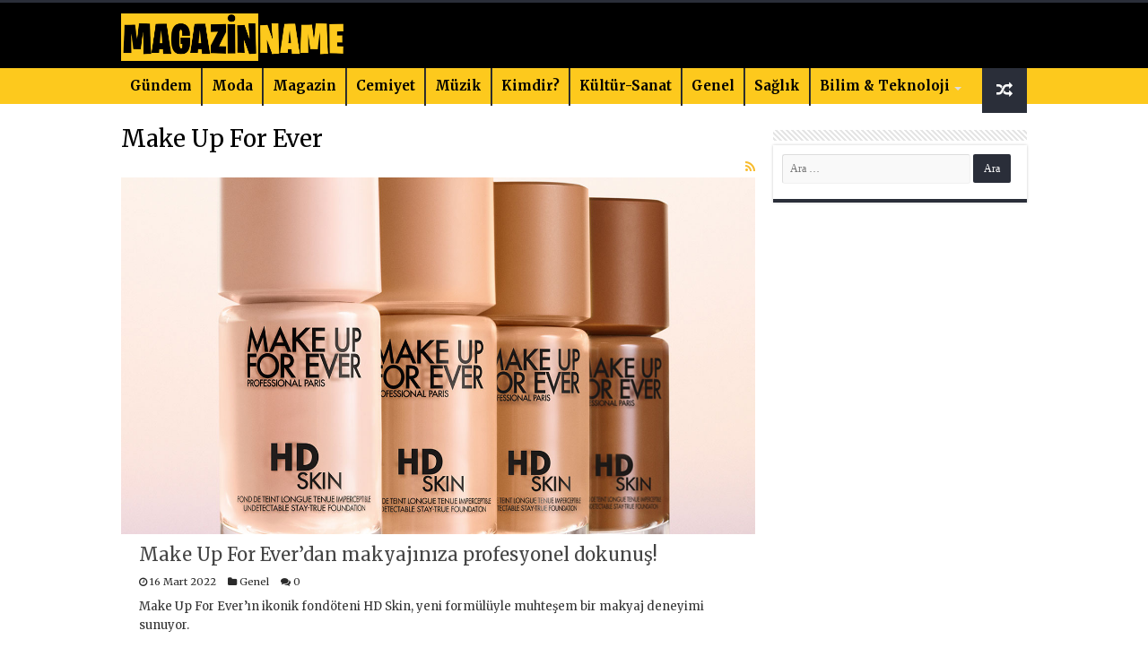

--- FILE ---
content_type: text/html; charset=UTF-8
request_url: https://magazinname.com/etiket/make-up-for-ever
body_size: 11446
content:
<!DOCTYPE html>
<html lang="tr" prefix="og: http://ogp.me/ns#">
<head>
<meta charset="UTF-8" />
<link rel="profile" href="http://gmpg.org/xfn/11" />
<link rel="pingback" href="https://magazinname.com/xmlrpc.php" />
<title>Make Up For Ever &#8211; Magazin Name</title>
<meta name='robots' content='max-image-preview:large' />
	<style>img:is([sizes="auto" i], [sizes^="auto," i]) { contain-intrinsic-size: 3000px 1500px }</style>
	<link rel='dns-prefetch' href='//fonts.googleapis.com' />
<link rel="alternate" type="application/rss+xml" title="Magazin Name &raquo; akışı" href="https://magazinname.com/feed" />
<link rel="alternate" type="application/rss+xml" title="Magazin Name &raquo; yorum akışı" href="https://magazinname.com/comments/feed" />
<link rel="alternate" type="application/rss+xml" title="Magazin Name &raquo; Make Up For Ever etiket akışı" href="https://magazinname.com/etiket/make-up-for-ever/feed" />
<script type="text/javascript">
/* <![CDATA[ */
window._wpemojiSettings = {"baseUrl":"https:\/\/s.w.org\/images\/core\/emoji\/16.0.1\/72x72\/","ext":".png","svgUrl":"https:\/\/s.w.org\/images\/core\/emoji\/16.0.1\/svg\/","svgExt":".svg","source":{"concatemoji":"https:\/\/magazinname.com\/wp-includes\/js\/wp-emoji-release.min.js"}};
/*! This file is auto-generated */
!function(s,n){var o,i,e;function c(e){try{var t={supportTests:e,timestamp:(new Date).valueOf()};sessionStorage.setItem(o,JSON.stringify(t))}catch(e){}}function p(e,t,n){e.clearRect(0,0,e.canvas.width,e.canvas.height),e.fillText(t,0,0);var t=new Uint32Array(e.getImageData(0,0,e.canvas.width,e.canvas.height).data),a=(e.clearRect(0,0,e.canvas.width,e.canvas.height),e.fillText(n,0,0),new Uint32Array(e.getImageData(0,0,e.canvas.width,e.canvas.height).data));return t.every(function(e,t){return e===a[t]})}function u(e,t){e.clearRect(0,0,e.canvas.width,e.canvas.height),e.fillText(t,0,0);for(var n=e.getImageData(16,16,1,1),a=0;a<n.data.length;a++)if(0!==n.data[a])return!1;return!0}function f(e,t,n,a){switch(t){case"flag":return n(e,"\ud83c\udff3\ufe0f\u200d\u26a7\ufe0f","\ud83c\udff3\ufe0f\u200b\u26a7\ufe0f")?!1:!n(e,"\ud83c\udde8\ud83c\uddf6","\ud83c\udde8\u200b\ud83c\uddf6")&&!n(e,"\ud83c\udff4\udb40\udc67\udb40\udc62\udb40\udc65\udb40\udc6e\udb40\udc67\udb40\udc7f","\ud83c\udff4\u200b\udb40\udc67\u200b\udb40\udc62\u200b\udb40\udc65\u200b\udb40\udc6e\u200b\udb40\udc67\u200b\udb40\udc7f");case"emoji":return!a(e,"\ud83e\udedf")}return!1}function g(e,t,n,a){var r="undefined"!=typeof WorkerGlobalScope&&self instanceof WorkerGlobalScope?new OffscreenCanvas(300,150):s.createElement("canvas"),o=r.getContext("2d",{willReadFrequently:!0}),i=(o.textBaseline="top",o.font="600 32px Arial",{});return e.forEach(function(e){i[e]=t(o,e,n,a)}),i}function t(e){var t=s.createElement("script");t.src=e,t.defer=!0,s.head.appendChild(t)}"undefined"!=typeof Promise&&(o="wpEmojiSettingsSupports",i=["flag","emoji"],n.supports={everything:!0,everythingExceptFlag:!0},e=new Promise(function(e){s.addEventListener("DOMContentLoaded",e,{once:!0})}),new Promise(function(t){var n=function(){try{var e=JSON.parse(sessionStorage.getItem(o));if("object"==typeof e&&"number"==typeof e.timestamp&&(new Date).valueOf()<e.timestamp+604800&&"object"==typeof e.supportTests)return e.supportTests}catch(e){}return null}();if(!n){if("undefined"!=typeof Worker&&"undefined"!=typeof OffscreenCanvas&&"undefined"!=typeof URL&&URL.createObjectURL&&"undefined"!=typeof Blob)try{var e="postMessage("+g.toString()+"("+[JSON.stringify(i),f.toString(),p.toString(),u.toString()].join(",")+"));",a=new Blob([e],{type:"text/javascript"}),r=new Worker(URL.createObjectURL(a),{name:"wpTestEmojiSupports"});return void(r.onmessage=function(e){c(n=e.data),r.terminate(),t(n)})}catch(e){}c(n=g(i,f,p,u))}t(n)}).then(function(e){for(var t in e)n.supports[t]=e[t],n.supports.everything=n.supports.everything&&n.supports[t],"flag"!==t&&(n.supports.everythingExceptFlag=n.supports.everythingExceptFlag&&n.supports[t]);n.supports.everythingExceptFlag=n.supports.everythingExceptFlag&&!n.supports.flag,n.DOMReady=!1,n.readyCallback=function(){n.DOMReady=!0}}).then(function(){return e}).then(function(){var e;n.supports.everything||(n.readyCallback(),(e=n.source||{}).concatemoji?t(e.concatemoji):e.wpemoji&&e.twemoji&&(t(e.twemoji),t(e.wpemoji)))}))}((window,document),window._wpemojiSettings);
/* ]]> */
</script>
<style id='wp-emoji-styles-inline-css' type='text/css'>

	img.wp-smiley, img.emoji {
		display: inline !important;
		border: none !important;
		box-shadow: none !important;
		height: 1em !important;
		width: 1em !important;
		margin: 0 0.07em !important;
		vertical-align: -0.1em !important;
		background: none !important;
		padding: 0 !important;
	}
</style>
<link rel='stylesheet' id='wp-block-library-css' href='https://magazinname.com/wp-includes/css/dist/block-library/style.min.css' type='text/css' media='all' />
<style id='classic-theme-styles-inline-css' type='text/css'>
/*! This file is auto-generated */
.wp-block-button__link{color:#fff;background-color:#32373c;border-radius:9999px;box-shadow:none;text-decoration:none;padding:calc(.667em + 2px) calc(1.333em + 2px);font-size:1.125em}.wp-block-file__button{background:#32373c;color:#fff;text-decoration:none}
</style>
<style id='global-styles-inline-css' type='text/css'>
:root{--wp--preset--aspect-ratio--square: 1;--wp--preset--aspect-ratio--4-3: 4/3;--wp--preset--aspect-ratio--3-4: 3/4;--wp--preset--aspect-ratio--3-2: 3/2;--wp--preset--aspect-ratio--2-3: 2/3;--wp--preset--aspect-ratio--16-9: 16/9;--wp--preset--aspect-ratio--9-16: 9/16;--wp--preset--color--black: #000000;--wp--preset--color--cyan-bluish-gray: #abb8c3;--wp--preset--color--white: #ffffff;--wp--preset--color--pale-pink: #f78da7;--wp--preset--color--vivid-red: #cf2e2e;--wp--preset--color--luminous-vivid-orange: #ff6900;--wp--preset--color--luminous-vivid-amber: #fcb900;--wp--preset--color--light-green-cyan: #7bdcb5;--wp--preset--color--vivid-green-cyan: #00d084;--wp--preset--color--pale-cyan-blue: #8ed1fc;--wp--preset--color--vivid-cyan-blue: #0693e3;--wp--preset--color--vivid-purple: #9b51e0;--wp--preset--gradient--vivid-cyan-blue-to-vivid-purple: linear-gradient(135deg,rgba(6,147,227,1) 0%,rgb(155,81,224) 100%);--wp--preset--gradient--light-green-cyan-to-vivid-green-cyan: linear-gradient(135deg,rgb(122,220,180) 0%,rgb(0,208,130) 100%);--wp--preset--gradient--luminous-vivid-amber-to-luminous-vivid-orange: linear-gradient(135deg,rgba(252,185,0,1) 0%,rgba(255,105,0,1) 100%);--wp--preset--gradient--luminous-vivid-orange-to-vivid-red: linear-gradient(135deg,rgba(255,105,0,1) 0%,rgb(207,46,46) 100%);--wp--preset--gradient--very-light-gray-to-cyan-bluish-gray: linear-gradient(135deg,rgb(238,238,238) 0%,rgb(169,184,195) 100%);--wp--preset--gradient--cool-to-warm-spectrum: linear-gradient(135deg,rgb(74,234,220) 0%,rgb(151,120,209) 20%,rgb(207,42,186) 40%,rgb(238,44,130) 60%,rgb(251,105,98) 80%,rgb(254,248,76) 100%);--wp--preset--gradient--blush-light-purple: linear-gradient(135deg,rgb(255,206,236) 0%,rgb(152,150,240) 100%);--wp--preset--gradient--blush-bordeaux: linear-gradient(135deg,rgb(254,205,165) 0%,rgb(254,45,45) 50%,rgb(107,0,62) 100%);--wp--preset--gradient--luminous-dusk: linear-gradient(135deg,rgb(255,203,112) 0%,rgb(199,81,192) 50%,rgb(65,88,208) 100%);--wp--preset--gradient--pale-ocean: linear-gradient(135deg,rgb(255,245,203) 0%,rgb(182,227,212) 50%,rgb(51,167,181) 100%);--wp--preset--gradient--electric-grass: linear-gradient(135deg,rgb(202,248,128) 0%,rgb(113,206,126) 100%);--wp--preset--gradient--midnight: linear-gradient(135deg,rgb(2,3,129) 0%,rgb(40,116,252) 100%);--wp--preset--font-size--small: 13px;--wp--preset--font-size--medium: 20px;--wp--preset--font-size--large: 36px;--wp--preset--font-size--x-large: 42px;--wp--preset--spacing--20: 0.44rem;--wp--preset--spacing--30: 0.67rem;--wp--preset--spacing--40: 1rem;--wp--preset--spacing--50: 1.5rem;--wp--preset--spacing--60: 2.25rem;--wp--preset--spacing--70: 3.38rem;--wp--preset--spacing--80: 5.06rem;--wp--preset--shadow--natural: 6px 6px 9px rgba(0, 0, 0, 0.2);--wp--preset--shadow--deep: 12px 12px 50px rgba(0, 0, 0, 0.4);--wp--preset--shadow--sharp: 6px 6px 0px rgba(0, 0, 0, 0.2);--wp--preset--shadow--outlined: 6px 6px 0px -3px rgba(255, 255, 255, 1), 6px 6px rgba(0, 0, 0, 1);--wp--preset--shadow--crisp: 6px 6px 0px rgba(0, 0, 0, 1);}:where(.is-layout-flex){gap: 0.5em;}:where(.is-layout-grid){gap: 0.5em;}body .is-layout-flex{display: flex;}.is-layout-flex{flex-wrap: wrap;align-items: center;}.is-layout-flex > :is(*, div){margin: 0;}body .is-layout-grid{display: grid;}.is-layout-grid > :is(*, div){margin: 0;}:where(.wp-block-columns.is-layout-flex){gap: 2em;}:where(.wp-block-columns.is-layout-grid){gap: 2em;}:where(.wp-block-post-template.is-layout-flex){gap: 1.25em;}:where(.wp-block-post-template.is-layout-grid){gap: 1.25em;}.has-black-color{color: var(--wp--preset--color--black) !important;}.has-cyan-bluish-gray-color{color: var(--wp--preset--color--cyan-bluish-gray) !important;}.has-white-color{color: var(--wp--preset--color--white) !important;}.has-pale-pink-color{color: var(--wp--preset--color--pale-pink) !important;}.has-vivid-red-color{color: var(--wp--preset--color--vivid-red) !important;}.has-luminous-vivid-orange-color{color: var(--wp--preset--color--luminous-vivid-orange) !important;}.has-luminous-vivid-amber-color{color: var(--wp--preset--color--luminous-vivid-amber) !important;}.has-light-green-cyan-color{color: var(--wp--preset--color--light-green-cyan) !important;}.has-vivid-green-cyan-color{color: var(--wp--preset--color--vivid-green-cyan) !important;}.has-pale-cyan-blue-color{color: var(--wp--preset--color--pale-cyan-blue) !important;}.has-vivid-cyan-blue-color{color: var(--wp--preset--color--vivid-cyan-blue) !important;}.has-vivid-purple-color{color: var(--wp--preset--color--vivid-purple) !important;}.has-black-background-color{background-color: var(--wp--preset--color--black) !important;}.has-cyan-bluish-gray-background-color{background-color: var(--wp--preset--color--cyan-bluish-gray) !important;}.has-white-background-color{background-color: var(--wp--preset--color--white) !important;}.has-pale-pink-background-color{background-color: var(--wp--preset--color--pale-pink) !important;}.has-vivid-red-background-color{background-color: var(--wp--preset--color--vivid-red) !important;}.has-luminous-vivid-orange-background-color{background-color: var(--wp--preset--color--luminous-vivid-orange) !important;}.has-luminous-vivid-amber-background-color{background-color: var(--wp--preset--color--luminous-vivid-amber) !important;}.has-light-green-cyan-background-color{background-color: var(--wp--preset--color--light-green-cyan) !important;}.has-vivid-green-cyan-background-color{background-color: var(--wp--preset--color--vivid-green-cyan) !important;}.has-pale-cyan-blue-background-color{background-color: var(--wp--preset--color--pale-cyan-blue) !important;}.has-vivid-cyan-blue-background-color{background-color: var(--wp--preset--color--vivid-cyan-blue) !important;}.has-vivid-purple-background-color{background-color: var(--wp--preset--color--vivid-purple) !important;}.has-black-border-color{border-color: var(--wp--preset--color--black) !important;}.has-cyan-bluish-gray-border-color{border-color: var(--wp--preset--color--cyan-bluish-gray) !important;}.has-white-border-color{border-color: var(--wp--preset--color--white) !important;}.has-pale-pink-border-color{border-color: var(--wp--preset--color--pale-pink) !important;}.has-vivid-red-border-color{border-color: var(--wp--preset--color--vivid-red) !important;}.has-luminous-vivid-orange-border-color{border-color: var(--wp--preset--color--luminous-vivid-orange) !important;}.has-luminous-vivid-amber-border-color{border-color: var(--wp--preset--color--luminous-vivid-amber) !important;}.has-light-green-cyan-border-color{border-color: var(--wp--preset--color--light-green-cyan) !important;}.has-vivid-green-cyan-border-color{border-color: var(--wp--preset--color--vivid-green-cyan) !important;}.has-pale-cyan-blue-border-color{border-color: var(--wp--preset--color--pale-cyan-blue) !important;}.has-vivid-cyan-blue-border-color{border-color: var(--wp--preset--color--vivid-cyan-blue) !important;}.has-vivid-purple-border-color{border-color: var(--wp--preset--color--vivid-purple) !important;}.has-vivid-cyan-blue-to-vivid-purple-gradient-background{background: var(--wp--preset--gradient--vivid-cyan-blue-to-vivid-purple) !important;}.has-light-green-cyan-to-vivid-green-cyan-gradient-background{background: var(--wp--preset--gradient--light-green-cyan-to-vivid-green-cyan) !important;}.has-luminous-vivid-amber-to-luminous-vivid-orange-gradient-background{background: var(--wp--preset--gradient--luminous-vivid-amber-to-luminous-vivid-orange) !important;}.has-luminous-vivid-orange-to-vivid-red-gradient-background{background: var(--wp--preset--gradient--luminous-vivid-orange-to-vivid-red) !important;}.has-very-light-gray-to-cyan-bluish-gray-gradient-background{background: var(--wp--preset--gradient--very-light-gray-to-cyan-bluish-gray) !important;}.has-cool-to-warm-spectrum-gradient-background{background: var(--wp--preset--gradient--cool-to-warm-spectrum) !important;}.has-blush-light-purple-gradient-background{background: var(--wp--preset--gradient--blush-light-purple) !important;}.has-blush-bordeaux-gradient-background{background: var(--wp--preset--gradient--blush-bordeaux) !important;}.has-luminous-dusk-gradient-background{background: var(--wp--preset--gradient--luminous-dusk) !important;}.has-pale-ocean-gradient-background{background: var(--wp--preset--gradient--pale-ocean) !important;}.has-electric-grass-gradient-background{background: var(--wp--preset--gradient--electric-grass) !important;}.has-midnight-gradient-background{background: var(--wp--preset--gradient--midnight) !important;}.has-small-font-size{font-size: var(--wp--preset--font-size--small) !important;}.has-medium-font-size{font-size: var(--wp--preset--font-size--medium) !important;}.has-large-font-size{font-size: var(--wp--preset--font-size--large) !important;}.has-x-large-font-size{font-size: var(--wp--preset--font-size--x-large) !important;}
:where(.wp-block-post-template.is-layout-flex){gap: 1.25em;}:where(.wp-block-post-template.is-layout-grid){gap: 1.25em;}
:where(.wp-block-columns.is-layout-flex){gap: 2em;}:where(.wp-block-columns.is-layout-grid){gap: 2em;}
:root :where(.wp-block-pullquote){font-size: 1.5em;line-height: 1.6;}
</style>
<link rel='stylesheet' id='tie-style-css' href='https://magazinname.com/wp-content/themes/beynsoft/style.css' type='text/css' media='all' />
<link rel='stylesheet' id='tie-ilightbox-skin-css' href='https://magazinname.com/wp-content/themes/beynsoft/css/ilightbox/dark-skin/skin.css' type='text/css' media='all' />
<link rel='stylesheet' id='Merriweather-css' href='https://fonts.googleapis.com/css?family=Merriweather%3A300%2C300italic%2Cregular%2Citalic%2C700%2C700italic%2C900%2C900italic' type='text/css' media='all' />
<link rel='stylesheet' id='Roboto-css' href='https://fonts.googleapis.com/css?family=Roboto%3A100%2C100italic%2C300%2C300italic%2Cregular%2Citalic%2C500%2C500italic%2C700%2C700italic%2C900%2C900italic' type='text/css' media='all' />
<link rel='stylesheet' id='Droid+Sans-css' href='https://fonts.googleapis.com/css?family=Droid+Sans%3Aregular%2C700' type='text/css' media='all' />
<script type="text/javascript" src="https://magazinname.com/wp-includes/js/jquery/jquery.min.js" id="jquery-core-js"></script>
<script type="text/javascript" src="https://magazinname.com/wp-includes/js/jquery/jquery-migrate.min.js" id="jquery-migrate-js"></script>
<link rel="https://api.w.org/" href="https://magazinname.com/wp-json/" /><link rel="alternate" title="JSON" type="application/json" href="https://magazinname.com/wp-json/wp/v2/tags/7440" /><link rel="EditURI" type="application/rsd+xml" title="RSD" href="https://magazinname.com/xmlrpc.php?rsd" />
<meta name="generator" content="WordPress 6.8.3" />
<link rel="shortcut icon" href="https://magazinname.com/wp-content/uploads/2021/06/magazinname.jpg" title="Favicon" />
<!--[if IE]>
<script type="text/javascript">jQuery(document).ready(function (){ jQuery(".menu-item").has("ul").children("a").attr("aria-haspopup", "true");});</script>
<![endif]-->
<!--[if lt IE 9]>
<script src="https://magazinname.com/wp-content/themes/beynsoft/js/html5.js"></script>
<script src="https://magazinname.com/wp-content/themes/beynsoft/js/selectivizr-min.js"></script>
<![endif]-->
<!--[if IE 9]>
<link rel="stylesheet" type="text/css" media="all" href="https://magazinname.com/wp-content/themes/beynsoft/css/ie9.css" />
<![endif]-->
<!--[if IE 8]>
<link rel="stylesheet" type="text/css" media="all" href="https://magazinname.com/wp-content/themes/beynsoft/css/ie8.css" />
<![endif]-->
<!--[if IE 7]>
<link rel="stylesheet" type="text/css" media="all" href="https://magazinname.com/wp-content/themes/beynsoft/css/ie7.css" />
<![endif]-->


<meta name="viewport" content="width=device-width, initial-scale=1.0" />
<link rel="apple-touch-icon-precomposed" sizes="144x144" href="https://magazinname.com/wp-content/uploads/2021/06/magazinname.jpg" />
<link rel="apple-touch-icon-precomposed" sizes="120x120" href="https://magazinname.com/wp-content/uploads/2021/06/magazinname.jpg" />
<link rel="apple-touch-icon-precomposed" sizes="72x72" href="https://magazinname.com/wp-content/uploads/2021/06/magazinname.jpg" />
<link rel="apple-touch-icon-precomposed" href="https://magazinname.com/wp-content/uploads/2021/06/magazinname.jpg" />

<meta name="ahrefs-site-verification" content="fdd708fe0c74da1a01e740556dbdf8238d245c81baab64f55c6e3bc1b6d4988a">

<meta name="google-site-verification" content="YabXgS6usgPHUScTv57F5no6eL0ydsRyQlh24y9bod0" />

<!-- Google tag (gtag.js) -->
<script async src="https://www.googletagmanager.com/gtag/js?id=G-HN4NW4LGBF"></script>
<script>
  window.dataLayer = window.dataLayer || [];
  function gtag(){dataLayer.push(arguments);}
  gtag('js', new Date());

  gtag('config', 'G-HN4NW4LGBF');
</script>
<style>
.entry a, #ozet a{ color: #e52822!important; font-weight: bold; }

</style>

<style type="text/css" media="screen">

body{
	font-family: 'Merriweather';
}

.logo h1 a, .logo h2 a{
	font-family: 'Merriweather';
	font-weight: bold;
}

.logo span{
	font-family: 'Merriweather';
	font-weight: bold;
}

.top-nav, .top-nav ul li a {
	font-family: 'Merriweather';
}

#main-nav, #main-nav ul li a{
	font-family: 'Merriweather';
}

.breaking-news span.breaking-news-title{
	font-family: 'Merriweather';
}

.page-title{
	font-family: 'Merriweather';
}

.post-title{
	font-family: 'Merriweather';
	font-size : 33px;
	font-weight: 900;
}

h2.post-box-title, h2.post-box-title a{
	font-family: 'Merriweather';
}

h3.post-box-title, h3.post-box-title a{
	font-family: 'Merriweather';
}

p.post-meta, p.post-meta a{
	font-family: 'Merriweather';
}

body.single .entry, body.page .entry{
	font-family: 'Roboto';
	font-size : 17px;
	font-weight: normal;
}

blockquote p{
	font-family: 'Merriweather';
}

.widget-top h4, .widget-top h4 a{
	font-family: 'Merriweather';
}

.footer-widget-top h4, .footer-widget-top h4 a{
	font-family: 'Merriweather';
}

#featured-posts .featured-title h2 a{
	font-family: 'Merriweather';
}

.ei-title h2, .slider-caption h2 a, .content .slider-caption h2 a, .slider-caption h2, .content .slider-caption h2, .content .ei-title h2{
	font-family: 'Merriweather';
}

.cat-box-title h2, .cat-box-title h2 a, .block-head h3, #respond h3, #comments-title, h2.review-box-header, .woocommerce-tabs .entry-content h2, .woocommerce .related.products h2, .entry .woocommerce h2, .woocommerce-billing-fields h3, .woocommerce-shipping-fields h3, #order_review_heading, #bbpress-forums fieldset.bbp-form legend, #buddypress .item-body h4, #buddypress #item-body h4{
	font-family: 'Merriweather';
}

#main-nav,
.cat-box-content,
#sidebar .widget-container,
.post-listing,
#commentform {
	border-bottom-color: #2a2e39;
}

.search-block .search-button,
#topcontrol,
#main-nav ul li.current-menu-item a,
#main-nav ul li.current-menu-item a:hover,
#main-nav ul li.current_page_parent a,
#main-nav ul li.current_page_parent a:hover,
#main-nav ul li.current-menu-parent a,
#main-nav ul li.current-menu-parent a:hover,
#main-nav ul li.current-page-ancestor a,
#main-nav ul li.current-page-ancestor a:hover,
.pagination span.current,
.share-post span.share-text,
.flex-control-paging li a.flex-active,
.ei-slider-thumbs li.ei-slider-element,
.review-percentage .review-item span span,
.review-final-score,
.button,
a.button,
a.more-link,
#main-content input[type="submit"],
.form-submit #submit,
#login-form .login-button,
.widget-feedburner .feedburner-subscribe,
input[type="submit"],
#buddypress button,
#buddypress a.button,
#buddypress input[type=submit],
#buddypress input[type=reset],
#buddypress ul.button-nav li a,
#buddypress div.generic-button a,
#buddypress .comment-reply-link,
#buddypress div.item-list-tabs ul li a span,
#buddypress div.item-list-tabs ul li.selected a,
#buddypress div.item-list-tabs ul li.current a,
#buddypress #members-directory-form div.item-list-tabs ul li.selected span,
#members-list-options a.selected,
#groups-list-options a.selected,
body.dark-skin #buddypress div.item-list-tabs ul li a span,
body.dark-skin #buddypress div.item-list-tabs ul li.selected a,
body.dark-skin #buddypress div.item-list-tabs ul li.current a,
body.dark-skin #members-list-options a.selected,
body.dark-skin #groups-list-options a.selected,
.search-block-large .search-button,
#featured-posts .flex-next:hover,
#featured-posts .flex-prev:hover,
a.tie-cart span.shooping-count,
.woocommerce span.onsale,
.woocommerce-page span.onsale ,
.woocommerce .widget_price_filter .ui-slider .ui-slider-handle,
.woocommerce-page .widget_price_filter .ui-slider .ui-slider-handle,
#check-also-close,
a.post-slideshow-next,
a.post-slideshow-prev,
.widget_price_filter .ui-slider .ui-slider-handle,
.quantity .minus:hover,
.quantity .plus:hover,
.mejs-container .mejs-controls .mejs-time-rail .mejs-time-current,
#reading-position-indicator  {
	background-color:#2a2e39;
}

::-webkit-scrollbar-thumb{
	background-color:#2a2e39 !important;
}

#theme-footer,
#theme-header,
.top-nav ul li.current-menu-item:before,
#main-nav .menu-sub-content ,
#main-nav ul ul,
#check-also-box {
	border-top-color: #2a2e39;
}

.search-block:after {
	border-right-color:#2a2e39;
}

body.rtl .search-block:after {
	border-left-color:#2a2e39;
}

#main-nav ul > li.menu-item-has-children:hover > a:after,
#main-nav ul > li.mega-menu:hover > a:after {
	border-color:transparent transparent #2a2e39;
}

.widget.timeline-posts li a:hover,
.widget.timeline-posts li a:hover span.tie-date {
	color: #2a2e39;
}

.widget.timeline-posts li a:hover span.tie-date:before {
	background: #2a2e39;
	border-color: #2a2e39;
}

#order_review,
#order_review_heading {
	border-color: #2a2e39;
}


</style>

<link rel="icon" href="https://magazinname.com/wp-content/uploads/2021/06/cropped-magazinname-favicon-150x150.jpg" sizes="32x32" />
<link rel="icon" href="https://magazinname.com/wp-content/uploads/2021/06/cropped-magazinname-favicon.jpg" sizes="192x192" />
<link rel="apple-touch-icon" href="https://magazinname.com/wp-content/uploads/2021/06/cropped-magazinname-favicon.jpg" />
<meta name="msapplication-TileImage" content="https://magazinname.com/wp-content/uploads/2021/06/cropped-magazinname-favicon.jpg" />
		<style type="text/css" id="wp-custom-css">
			#wrapper.wide-layout #theme-header {
   height:115px;
    background: #000;
}
 

 .slider-caption{display: -webkit-box;
	 height:105px;
    -webkit-box-orient: vertical;
    overflow: hidden;
    -webkit-line-clamp: 2;
}


 .flex-next,.flex-prev { height: 60px!important;
    line-height: 55px!important;
    border-radius: 3px;
    background: #042a63;}
.flex-direction-nav .flex-next{
    right: 0px;
    opacity: 1;
}

.flex-direction-nav .flex-prev {
    left: 0px;
    opacity: 1;
}

 .entry p
{    line-height: 26px;}
.ozet {
    font-size: 18px;
    width: 100%;} 
.post-listing{box-shadow:none;}

p.post-meta a,p.post-meta{
    color: #2a2a2a;
}
#main-nav {height:40px; min-height:40px;
    margin: 0 auto;
	background: #fdc91d; border: none;box-shadow: inset -1px -5px 0px -1px #fdc91d; }

 .header-content {
    padding: 0px;
    margin: 0 auto;
}

a.random-article, a.tie-cart {
    background: #2a2e39;
    width: 50px;
	height: 50px; }


#main-nav ul li a {color:#000;line-height: 40px;    font-weight: 600; font-size: 15px;}
#main-nav ul li a:hover {color:#fff;}


@media only screen and (max-width: 600px) {
#wrapper.wide-layout #main-content{    margin-top: 20px;}
 
.sondakikayazi {display: none;}
.haberler {width: 70%!important;}	
#slide-out-open span, #slide-out-open span:after, #slide-out-open span:before {background: #fff;}
	
	.logo {width: 80%!important;}
	.kurlar {
		width: 100%!important;}


}

		</style>
			<style>
	 .kurlar{ width: 70%; float: left;    margin-top: 15px; } 
		.logo {
    width: 30%;
    padding: 8px 0px;
}
	</style>
</head>
<body id="top" class="archive tag tag-make-up-for-ever tag-7440 wp-theme-beynsoft lazy-enabled">

<div class="wrapper-outer">

 
	<aside id="slide-out">

			<div class="search-mobile">
			<form method="get" id="searchform-mobile" action="https://magazinname.com/">
				<button class="search-button" type="submit" value="Search"><i class="fa fa-search"></i></button>
				<input type="text" id="s-mobile" name="s" title="Search" value="Search" onfocus="if (this.value == 'Search') {this.value = '';}" onblur="if (this.value == '') {this.value = 'Search';}"  />
			</form>
		</div><!-- .search-mobile /-->
	
			<div class="social-icons">
		<a class="ttip-none" title="Rss" href="https://magazinname.com/feed" target="_blank"><i class="fa fa-rss"></i></a><a class="ttip-none" title="Facebook" href="#" target="_blank"><i class="fa fa-facebook"></i></a><a class="ttip-none" title="Twitter" href="#" target="_blank"><i class="fa fa-twitter"></i></a><a class="ttip-none" title="LinkedIn" href="#" target="_blank"><i class="fa fa-linkedin"></i></a><a class="ttip-none" title="Youtube" href="#" target="_blank"><i class="fa fa-youtube"></i></a>
			</div>

	
		<div id="mobile-menu" ></div>
	</aside><!-- #slide-out /-->

		<div id="wrapper" class="wide-layout">
		<div class="inner-wrapper">

		<header id="theme-header" class="theme-header">
			
		<div class="header-content">

					<a id="slide-out-open" class="slide-out-open" href="#"><span></span></a>
		
			<div class="logo">
			<h2>								<a title="Magazin Name" href="https://magazinname.com/">
					<img src="https://magazinname.com/wp-content/uploads/2021/06/magazinname.jpg" alt="Magazin Name" width="250" height="80" /><strong>Magazin Name Güncel Magazin Haberleri</strong>
				</a>
			</h2>			</div><!-- .logo /-->
<script type="text/javascript">
jQuery(document).ready(function($) {
	var retina = window.devicePixelRatio > 1 ? true : false;
	if(retina) {
       	jQuery('#theme-header .logo img').attr('src',		'https://magazinname.com/wp-content/uploads/2021/06/magazinname.jpg');
       	jQuery('#theme-header .logo img').attr('width',		'250');
       	jQuery('#theme-header .logo img').attr('height',	'80');
	}
});
</script>
			 
			
		<div class="kurlar">
<iframe defer src="https://api.genelpara.com/iframe/?symbol=para-birimleri&pb=XU100,USD,EUR,GA,BTC&stil=stil-4&renk=beyaz" title="Döviz ve Altın Fiyatları" frameborder="0" width="1000" height="50" style="width:1000px; height:50px;"></iframe>
			</div>	
			
			
			
			<div class="clear"></div>

		</div>
													<nav id="main-nav" class="fixed-enabled">
				<div class="container">

				
					<div class="main-menu"><ul id="menu-menu" class="menu"><li id="menu-item-16962" class="menu-item menu-item-type-taxonomy menu-item-object-category menu-item-16962"><a href="https://magazinname.com/kategori/gundem">Gündem</a></li>
<li id="menu-item-23558" class="menu-item menu-item-type-taxonomy menu-item-object-category menu-item-23558"><a href="https://magazinname.com/kategori/moda">Moda</a></li>
<li id="menu-item-16964" class="menu-item menu-item-type-taxonomy menu-item-object-category menu-item-16964"><a href="https://magazinname.com/kategori/magazin">Magazin</a></li>
<li id="menu-item-23557" class="menu-item menu-item-type-taxonomy menu-item-object-category menu-item-23557"><a href="https://magazinname.com/kategori/cemiyet">Cemiyet</a></li>
<li id="menu-item-43099" class="menu-item menu-item-type-taxonomy menu-item-object-category menu-item-43099"><a href="https://magazinname.com/kategori/muzik">Müzik</a></li>
<li id="menu-item-34454" class="menu-item menu-item-type-taxonomy menu-item-object-category menu-item-34454"><a href="https://magazinname.com/kategori/kimdir">Kimdir?</a></li>
<li id="menu-item-16963" class="menu-item menu-item-type-taxonomy menu-item-object-category menu-item-16963"><a href="https://magazinname.com/kategori/kultur-sanat">Kültür-Sanat</a></li>
<li id="menu-item-16960" class="menu-item menu-item-type-taxonomy menu-item-object-category menu-item-16960"><a href="https://magazinname.com/kategori/genel">Genel</a></li>
<li id="menu-item-16965" class="menu-item menu-item-type-taxonomy menu-item-object-category menu-item-16965"><a href="https://magazinname.com/kategori/saglik">Sağlık</a></li>
<li id="menu-item-16967" class="menu-item menu-item-type-taxonomy menu-item-object-category menu-item-has-children menu-item-16967"><a href="https://magazinname.com/kategori/teknoloji">Bilim &#038; Teknoloji</a>
<ul class="sub-menu menu-sub-content">
	<li id="menu-item-16959" class="menu-item menu-item-type-taxonomy menu-item-object-category menu-item-16959"><a href="https://magazinname.com/kategori/egitim">Eğitim</a></li>
</ul>
</li>
</ul></div>										<a href="https://magazinname.com/?tierand=1" class="random-article ttip" title="Random Article"><i class="fa fa-random"></i></a>
					
					
				</div>
			</nav><!-- .main-nav /-->
					</header><!-- #header /-->

	
	
	<div id="main-content" class="container">	<div class="content">
		
		<div class="page-head">
		
			<h1 class="page-title" style=" width: 100%; ">
				<span>Make Up For Ever</span>			</h1>
						
										 

						<a class="rss-cat-icon tooltip" title="Feed Subscription"  href="https://magazinname.com/etiket/make-up-for-ever/feed"><i class="fa fa-rss"></i></a>
						
			<div class="stripe-line"></div>
			
						
		</div>
		
				<div class="post-listing archive-box">

	<article class="item-list">
	
					
		<div class="post-thumbnail single-post-thumb archive-wide-thumb">
			<a href="https://magazinname.com/make-up-for-everdan-makyajiniza-profesyonel-dokunus-h29693.html">
				<img width="1280" height="720" src="https://magazinname.com/wp-content/uploads/2022/03/sephora.jpg" class="attachment-slider size-slider wp-post-image" alt="" decoding="async" fetchpriority="high" />				<span class="fa overlay-icon"></span>
			</a>
		</div>
		<div class="clear"></div>
				
		<h2 class="post-box-title">
			<a href="https://magazinname.com/make-up-for-everdan-makyajiniza-profesyonel-dokunus-h29693.html">Make Up For Ever’dan makyajınıza profesyonel dokunuş!</a>
		</h2>
		
		<p class="post-meta">
	
		
	<span class="tie-date"><i class="fa fa-clock-o"></i>16 Mart 2022</span>	
	<span class="post-cats"><i class="fa fa-folder"></i><a href="https://magazinname.com/kategori/genel" rel="category tag">Genel</a></span>
	
	<span class="post-comments"><i class="fa fa-comments"></i><a href="https://magazinname.com/make-up-for-everdan-makyajiniza-profesyonel-dokunus-h29693.html#respond">0</a></span>
</p>
					
		
		<div class="entry">
			<p>Make Up For Ever’ın ikonik fondöteni HD Skin, yeni formülüyle muhteşem bir makyaj deneyimi sunuyor.</p>
			<a class="more-link" href="https://magazinname.com/make-up-for-everdan-makyajiniza-profesyonel-dokunus-h29693.html">Read More &raquo;</a>
		</div>
		
				
		<div class="clear"></div>
	</article><!-- .item-list -->
	
</div>
				
	</div> <!-- .content -->
	
<aside id="sidebar">
	<div class="theiaStickySidebar">
<div id="search-2" class="widget widget_search"><div class="widget-top"><h4> </h4><div class="stripe-line"></div></div>
						<div class="widget-container"><form role="search" method="get" class="search-form" action="https://magazinname.com/">
				<label>
					<span class="screen-reader-text">Arama:</span>
					<input type="search" class="search-field" placeholder="Ara &hellip;" value="" name="s" />
				</label>
				<input type="submit" class="search-submit" value="Ara" />
			</form></div></div><!-- .widget /-->	</div><!-- .theiaStickySidebar /-->
</aside><!-- #sidebar /-->	<div class="clear"></div>
</div><!-- .container /-->

<footer id="theme-footer">
	<div id="footer-widget-area" class="footer-3c">

	
	

	
		
	</div><!-- #footer-widget-area -->
	<div class="clear"></div>
</footer><!-- .Footer /-->
				
<div class="clear"></div>
<div class="footer-bottom">
	<div class="container">
		<div class="alignright">
			<a href="https://beynsoft.com">BEYNSOFT</a> | <a href="https://tourbookinturkey.com" rel="dofollow" title="Excursions Turkey">Excursions Turkey</a> | <a title="Haber Yazılımı" rel="dofollow" href="https://webolur.com/haber-sitesi-yazilimi" target="_blank">haber yazılımı</a> tarafından desteklenmedir.
			
 
		</div>
				<div class="social-icons">
		<a class="ttip-none" title="Rss" href="https://magazinname.com/feed" target="_blank"><i class="fa fa-rss"></i></a><a class="ttip-none" title="Facebook" href="#" target="_blank"><i class="fa fa-facebook"></i></a><a class="ttip-none" title="Twitter" href="#" target="_blank"><i class="fa fa-twitter"></i></a><a class="ttip-none" title="LinkedIn" href="#" target="_blank"><i class="fa fa-linkedin"></i></a><a class="ttip-none" title="Youtube" href="#" target="_blank"><i class="fa fa-youtube"></i></a>
			</div>

		
		<div class="alignleft">
			© Copyright 2026, Magazin Haberleri - Bütün hakları saklıdır!		</div>
		<div class="clear"></div>
	</div><!-- .Container -->
</div><!-- .Footer bottom -->

</div><!-- .inner-Wrapper -->
</div><!-- #Wrapper -->
</div><!-- .Wrapper-outer -->
 
<script type="speculationrules">
{"prefetch":[{"source":"document","where":{"and":[{"href_matches":"\/*"},{"not":{"href_matches":["\/wp-*.php","\/wp-admin\/*","\/wp-content\/uploads\/*","\/wp-content\/*","\/wp-content\/plugins\/*","\/wp-content\/themes\/beynsoft\/*","\/*\\?(.+)"]}},{"not":{"selector_matches":"a[rel~=\"nofollow\"]"}},{"not":{"selector_matches":".no-prefetch, .no-prefetch a"}}]},"eagerness":"conservative"}]}
</script>
<script type="text/javascript" id="tie-scripts-js-extra">
/* <![CDATA[ */
var tie = {"mobile_menu_active":"true","mobile_menu_top":"","lightbox_all":"true","lightbox_gallery":"true","woocommerce_lightbox":"","lightbox_skin":"dark","lightbox_thumb":"vertical","lightbox_arrows":"","sticky_sidebar":"1","is_singular":"","SmothScroll":"true","reading_indicator":"","lang_no_results":"No Results","lang_results_found":"Results Found"};
/* ]]> */
</script>
<script type="text/javascript" src="https://magazinname.com/wp-content/themes/beynsoft/js/tie-scripts.js" id="tie-scripts-js"></script>
<script type="text/javascript" src="https://magazinname.com/wp-content/themes/beynsoft/js/ilightbox.packed.js" id="tie-ilightbox-js"></script>
</body>
</html>